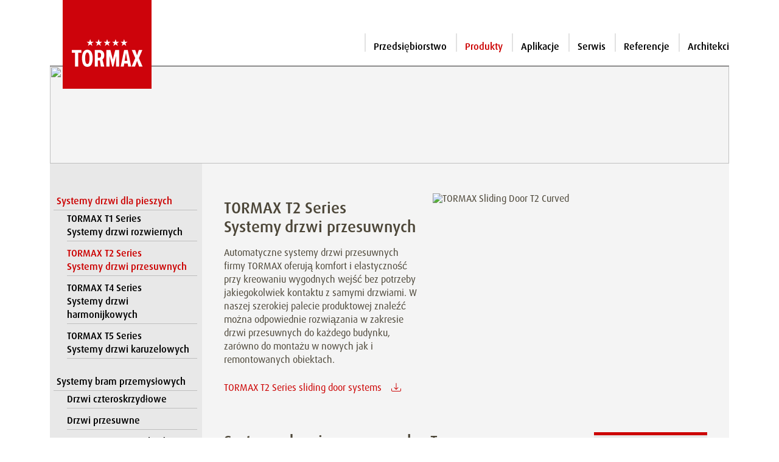

--- FILE ---
content_type: text/html; charset=UTF-8
request_url: https://www.tormax.pl/pl/1/produkty/drzwi-przesuwane/ukowe/st_3/tcomid_37.html
body_size: 6505
content:
<!DOCTYPE html>
<!--[if lt IE 7 ]><html class="ie ie6" lang="pl"> <![endif]-->
<!--[if IE 7 ]><html class="ie ie7" lang="pl"> <![endif]-->
<!--[if IE 8 ]><html class="ie ie8" lang="pl"> <![endif]-->
<!--[if (gte IE 9)|!(IE)]><!--><html lang="pl"> <!--<![endif]-->
<head>
<meta http-equiv="Content-Type" content="text/html; charset=utf-8" />
<meta name="Description"      content="TORMAX: wiodący, światowy producent drzwi automatycznych. Oferujemy drzwi automatyczne karuzelowe, drzwi przesuwne, rozwierne oraz harmonijkowe." />
<meta name="Keywords"         content="" />
<meta name="page-topic"       content="" />
<meta name="page-type"        content="Information" />
<meta name="audience"         content="Alle" />
<meta name="author"           content="TORMAX | A Division of LANDERT Group AG" />
<meta name="publisher"        content="TORMAX | A Division of LANDERT Group AG" />
<meta name="copyright"        content="TORMAX | A Division of LANDERT Group AG" />
<meta name="revisit-after"    content="30 days" />
<meta name="date"             content="2024-11-26T14:06:05+00:00" />
<meta name="Content-Language" content="pl" />
<link rel="icon" href="https://www.tormax.com/images/favicons/favicon.ico"/>
<link rel="icon" href="https://www.tormax.com/images/favicons/favicon.svg" type="image/svg+xml">
<link rel="apple-touch-icon-precomposed" sizes="76x76" href="https://www.tormax.com/images/favicons/apple-touch-icon-76x76.png"/>
<link rel="apple-touch-icon-precomposed" sizes="120x120" href="https://www.tormax.com/images/favicons/apple-touch-icon-120x120.png"/>
<link rel="apple-touch-icon-precomposed" sizes="152x152" href="https://www.tormax.com/images/favicons/apple-touch-icon-152x152.png"/>
<link rel="apple-touch-icon-precomposed" sizes="512x512" href="https://www.tormax.com/images/favicons/apple-touch-icon-512x512.png"/>
<link rel="apple-touch-icon" href="https://www.tormax.com/images/favicons/apple-touch-icon-512x512.png"/>
<link rel="icon" type="image/png" href="https://www.tormax.com/images/favicons/favicon-16x16.png" sizes="16x16"/>
<link rel="icon" type="image/png" href="https://www.tormax.com/images/favicons/favicon-32x32.png" sizes="32x32"/>
<link rel="icon" type="image/png" href="https://www.tormax.com/images/favicons/favicon-96x96.png" sizes="96x96"/>
<link rel="icon" type="image/png" href="https://www.tormax.com/images/favicons/android-chrome-192x192.png" sizes="192x192"/>
<meta name="msapplication-square70x70logo" content="/images/favicons/tile-72x72.png"/>
<meta name="msapplication-square150x150logo" content="/images/favicons/tile-152x152.png"/>
<meta name="msapplication-square310x310logo" content="/images/favicons/tile-256x256.png"/>
<title>TORMAX | Produkty - Systemy drzwi dla pieszych - TORMAX T2 Series<br>Systemy drzwi przesuwnych</title>

<meta http-equiv="Content-Style-Type" content="text/css" />
<meta name="viewport" content="width=device-width, initial-scale=1, maximum-scale=1">
<link type="text/css" media="screen, projection, print" rel="stylesheet" href="/css/bootstrap/bootstrap.min.css" />
<link type="text/css" media="screen, projection, print" rel="stylesheet" href="/css/bootstrap-icons/font/bootstrap-icons.min.css" />
<link rel="stylesheet" type="text/css" href="/scripts/jquery-ui-1.13.2/jquery-ui.min.css" media="screen, projection" />
<link rel="stylesheet" type="text/css" href="/css/tormax_main.css?20260119" media="screen, projection, print" />
<link rel="stylesheet" type="text/css" href="/css/jquery.mmenu.positioning.css" media="screen, projection, print" />
<link type="text/css" media="screen, projection, print" rel="stylesheet" href="/css/layout.css" />
<script src="/scripts/jquery-3.7.0.min.js"></script>
<script src="/scripts/jquery-ui-1.13.2/jquery-ui.min.js"></script>
<script src="/scripts/jquery.mmenu.min.all.js" type="text/javascript" language="javascript"></script>
<script src="/scripts/bootstrap/bootstrap.min.js" type="text/javascript" language="javascript"></script>
<script src="/scripts/functions.js" type="text/javascript" language="javascript"></script>
<link rel="stylesheet" type="text/css" href="/css/tormax_print.css" media="print" />
<!--[if lt IE 8]>
<link rel="stylesheet" type="text/css" media="screen" href="/css/ie.css" />
<![endif]-->
<!--[if lt IE 7]>
<link rel="stylesheet" type="text/css" media="screen" href="/css/ie6.css" />
<![endif]-->
<script type="text/javascript">
  // <![CDATA[
  var country = "TORMAX Poland";
  // ]]>
</script>
<!-- Google tag (gtag.js) -->
<script async src="https://www.googletagmanager.com/gtag/js?id=G-W3KSD04100"></script>
<script>
  window.dataLayer = window.dataLayer || [];
  function gtag(){dataLayer.push(arguments);}
  gtag('js', new Date());

  gtag('config', 'G-W3KSD04100');
</script>
<script>
  
  $(document).ready(function() {
		$("#member").mouseover(function(){
	    	$(this).find("#member_menu").show();
		});	
		$("#member").mouseout(function() {
			$(this).parent().find("#member_menu").hide();
		});
		$("#member_menu li").mouseover(function(){
			$(this).parent().find("#member_menu li").show();
		});	
		$("#member_menu li").mouseout(function() {
			$(this).parent().find("#member_menu li").hide();
		});
	});

</script>
</head>

<body>
	<div class="container">
    <header id="header" class="d-flex">			<span id="mobiburger" class="d-lg-none"><a id="hamburger" class="" href="#navi_mobile"><span></span></a></span>
    	<figure><a href="/pl?PHPSESSID=5ufg6c59lmaqrn33u9atd4bus3" title="home" id="home_link"><img src="/images/template/tormax_logo.svg" alt="TORMAX Logo" id="logo" /></a></figure>
			<div id="header_right">
				<div id="print_slogan"></div>
				<div id="print_anschrift">TORMAX | CH-8180 Bulach-Zurich | info@tormax.com</div>
				<div id="service_navigation" class=""> &nbsp;
                    </div>
				<div id="main_navigation" class="m-0 d-none d-lg-block">
																<ul>
<li><a title="Przedsiębiorstwo" href="/pl/2/przedsi-biorstwo.html?PHPSESSID=5ufg6c59lmaqrn33u9atd4bus3">Przedsiębiorstwo</a></li><li><a class="current" title="Produkty" href="/pl/1/produkty.html?PHPSESSID=5ufg6c59lmaqrn33u9atd4bus3">Produkty</a></li><li><a title="Aplikacje" href="/pl/4/aplikacje.html?PHPSESSID=5ufg6c59lmaqrn33u9atd4bus3">Aplikacje</a></li><li><a title="Serwis" href="/pl/6/serwis.html?PHPSESSID=5ufg6c59lmaqrn33u9atd4bus3">Serwis</a></li><li><a title="Referencje" href="/pl/5/referencje.html?PHPSESSID=5ufg6c59lmaqrn33u9atd4bus3">Referencje</a></li><li><a title="Architekci" href="/pl/7/architekci.html?PHPSESSID=5ufg6c59lmaqrn33u9atd4bus3">Architekci</a></li></ul>									</div>
			</div>
    </header><!--Ende Header -->

    <div id="content">    	<div id="impressions">
							<img src="https://www.tormax.com/images/impressions/TX_50_Product.jpg">
						</div>
<div id="main" class="wrapper d-flex align-items-stretch">
<div id="div_navigation_links" class="pt-md-5 d-none d-lg-block">
<ul class="three columns navmenu" id="navigation_links">
<li class="current">
<a title="Systemy drzwi dla pieszych" href="/pl/1/produkty/systemy-drzwi-dla-pieszych/tcomid_35.html?PHPSESSID=5ufg6c59lmaqrn33u9atd4bus3">Systemy drzwi dla pieszych</a><ul>
<li class="sub"><a title="TORMAX T1 Series<br>Systemy drzwi rozwiernych" href="/pl/1/produkty/systemy-drzwi-dla-pieszych/tormax-t1-series-br-systemy-drzwi-rozwiernych/tcomid_38.html">TORMAX T1 Series<br>Systemy drzwi rozwiernych</a>
<ul>
</ul>
</li>
<li class="current"><a title="TORMAX T2 Series<br>Systemy drzwi przesuwnych" href="/pl/1/produkty/systemy-drzwi-dla-pieszych/tormax-t2-series-br-systemy-drzwi-przesuwnych/tcomid_37.html">TORMAX T2 Series<br>Systemy drzwi przesuwnych</a>
<ul>
</ul>
</li>
<li><a title="TORMAX T4 Series<br>Systemy drzwi harmonijkowych" href="/pl/1/produkty/systemy-drzwi-dla-pieszych/tormax-t4-series-br-systemy-drzwi-harmonijkowych/tcomid_40.html">TORMAX T4 Series<br>Systemy drzwi harmonijkowych</a>
</li>
<li><a title="TORMAX T5 Series<br>Systemy drzwi karuzelowych" href="/pl/1/produkty/systemy-drzwi-dla-pieszych/tormax-t5-series-br-systemy-drzwi-karuzelowych/tcomid_39.html">TORMAX T5 Series<br>Systemy drzwi karuzelowych</a>
</li>
</ul>
</li>
<li style="display:none;">
<a title="iMotion Technologia" href="/pl/1/produkty/imotion-technologia/tcomid_48.html?PHPSESSID=5ufg6c59lmaqrn33u9atd4bus3">iMotion Technologia</a></li>
<li style="display:none;">
<a title="Bezpieczne drzwi automatyczne" href="/pl/1/produkty/bezpieczne-drzwi-automatyczne/tcomid_60.html?PHPSESSID=5ufg6c59lmaqrn33u9atd4bus3">Bezpieczne drzwi automatyczne</a></li>
<li style="padding-bottom:18px; display:none;">
<a title="Materiały do pobrania" href="/pl/1/produkty/materia-y-do-pobrania/tcomid_41.html?PHPSESSID=5ufg6c59lmaqrn33u9atd4bus3">Materiały do pobrania</a></li>
<li>
<a title="Systemy bram przemysłowych" href="/pl/1/produkty/systemy-bram-przemys-owych/tcomid_89.html?PHPSESSID=5ufg6c59lmaqrn33u9atd4bus3">Systemy bram przemysłowych</a><ul>
<li><a title="Drzwi czteroskrzydłowe" href="/pl/1/produkty/systemy-drzwi-dla-pieszych/drzwi-czteroskrzyd-owe/tcomid_90.html?PHPSESSID=5ufg6c59lmaqrn33u9atd4bus3">Drzwi czteroskrzydłowe</a>
</li>
<li><a title="Drzwi przesuwne" href="/pl/1/produkty/systemy-drzwi-dla-pieszych/drzwi-przesuwne/tcomid_92.html?PHPSESSID=5ufg6c59lmaqrn33u9atd4bus3">Drzwi przesuwne</a>
</li>
<li><a title="Drzwi przesuwno-składane" href="/pl/1/produkty/systemy-drzwi-dla-pieszych/drzwi-przesuwno-sk-adane/tcomid_91.html?PHPSESSID=5ufg6c59lmaqrn33u9atd4bus3">Drzwi przesuwno-składane</a>
</li>
<li><a title="Teleskopowe drzwi przesuwne" href="/pl/1/produkty/systemy-drzwi-dla-pieszych/teleskopowe-drzwi-przesuwne/tcomid_93.html?PHPSESSID=5ufg6c59lmaqrn33u9atd4bus3">Teleskopowe drzwi przesuwne</a>
</li>
<li><a title="Bramy segmentowe poziome" href="/pl/1/produkty/systemy-drzwi-dla-pieszych/bramy-segmentowe-poziome/tcomid_94.html?PHPSESSID=5ufg6c59lmaqrn33u9atd4bus3">Bramy segmentowe poziome</a>
</li>
</ul>
</li>
</ul>
</div>
     <div id="main_content" class="p-4 p-md-5 pt-md-5 container" >
				<div id="main_container" class="row">
            <script type="text/javascript">
	$(document).ready(function() {
		$("#accordion").accordion({
			autoHeight: false,
			navigation: true,
			collapsible: true,
			active: false
		});
	});
</script>
<style type="text/css">
.system-typen_nein h3 a {
  word-wrap: break-word;
  overflow-wrap: break-word;

-webkit-hyphens: auto;
   -moz-hyphens: auto;
        hyphens: auto;
}
</style>

<div class="px-0 row mb-4 mx-0">
    <div class="col-12 col-lg-5 ps-0">
    	<h2>TORMAX T2 Series<br>Systemy drzwi przesuwnych</h2>
        <p>Automatyczne systemy drzwi przesuwnych firmy TORMAX oferują komfort i elastyczność przy kreowaniu wygodnych wejść bez potrzeby jakiegokolwiek kontaktu z samymi drzwiami. W naszej szerokiej palecie produktowej znaleźć można odpowiednie rozwiązania w zakresie drzwi przesuwnych do każdego budynku, zar&oacute;wno do montażu w nowych jak i remontowanych obiektach.</p><div class="content_download">
<ul class="ul_none_bullet link_box_ul">
<li><a href="https://www.tormax.com/file_download/mama/tormax/PDF/wt-342_en_broschuere_t2_sliding_door_system_low.pdf" target="_blank">TORMAX T2 Series sliding door systems<i class="bi bi-download ms-3"></i></a></li>

</ul>
</div><!-- link_box -->
    </div><!-- layout_width_38 -->
    <div class="col-12 col-lg-7 pe-0">
    	<img src="https://www.tormax.com/images/website/produkte-fotos/tormax-sliding-door-t2-bogen_358_640_420.jpg" width="640" height="420" alt="TORMAX Sliding Door T2 Curved" title="TORMAX Sliding Door T2 Curved" />    </div>
</div>
<div class="col-md-9 ps-0 pt-2 mb-2" id="content_systeme">
				<h2 style="padding-top:0; border-bottom: #d1d1d1 solid 10px;">Systemy drzwi przesuwnych &#8211; Typy</h2>
		<div class="row">
			<div class="col-md-12">
				<div class="row mb-5" style="margin-top: -1em;">
				 						<div class="col-4 col-xl-2 mt-4 mt-xl-0 system-typen" style="  border-bottom:transparent solid 4px" onMouseOver="this.style.backgroundColor='#d1d1d1';" onMouseOut="this.style.backgroundColor='';">
																		<a title="Liniowe" href="/pl/1/produkty/systemy-drzwi-dla-pieszych/tormax-t2-series-br-systemy-drzwi-przesuwnych/liniowe/st_1/tcomid_37.html?PHPSESSID=5ufg6c59lmaqrn33u9atd4bus3"><img src="https://www.tormax.com/images/website/produkte-piktogramme/pikto-slidedoors_31_49_60.png" width="49" height="60" alt="" title="" style="display:block; margin-top:-3px;" /></a>							<h3><a title="Liniowe" href="/pl/1/produkty/systemy-drzwi-dla-pieszych/tormax-t2-series-br-systemy-drzwi-przesuwnych/liniowe/st_1/tcomid_37.html?PHPSESSID=5ufg6c59lmaqrn33u9atd4bus3">Liniowe</a></h3>
													</div><!-- layout_width_25 -->
										<div class="col-4 col-xl-2 mt-4 mt-xl-0 system-typen" style="  border-bottom:transparent solid 4px" onMouseOver="this.style.backgroundColor='#d1d1d1';" onMouseOut="this.style.backgroundColor='';">
																		<a title="Tele­skopowe" href="/pl/1/produkty/systemy-drzwi-dla-pieszych/tormax-t2-series-br-systemy-drzwi-przesuwnych/tele-skopowe/st_2/tcomid_37.html?PHPSESSID=5ufg6c59lmaqrn33u9atd4bus3"><img src="https://www.tormax.com/images/website/produkte-piktogramme/slidedoor-teleskop_38_48_60.png" width="48" height="60" alt="" title="" style="display:block; margin-top:-3px;" /></a>							<h3><a title="Tele­skopowe" href="/pl/1/produkty/systemy-drzwi-dla-pieszych/tormax-t2-series-br-systemy-drzwi-przesuwnych/tele-skopowe/st_2/tcomid_37.html?PHPSESSID=5ufg6c59lmaqrn33u9atd4bus3">Tele­skopowe</a></h3>
													</div><!-- layout_width_25 -->
										<div class="col-4 col-xl-2 mt-4 mt-xl-0 system-typen" style="  border-bottom:#d1d1d1 solid 4px;" onMouseOver="this.style.backgroundColor='#d1d1d1';" onMouseOut="this.style.backgroundColor='';">
																		<a title="Łukowe" href="/pl/1/produkty/systemy-drzwi-dla-pieszych/tormax-t2-series-br-systemy-drzwi-przesuwnych/ukowe/st_3/tcomid_37.html?PHPSESSID=5ufg6c59lmaqrn33u9atd4bus3"><img src="https://www.tormax.com/images/website/produkte-piktogramme/slidedoor-rund_39_49_60.png" width="49" height="60" alt="" title="" style="display:block; margin-top:-3px;" /></a>							<h3><a title="Łukowe" href="/pl/1/produkty/systemy-drzwi-dla-pieszych/tormax-t2-series-br-systemy-drzwi-przesuwnych/ukowe/st_3/tcomid_37.html?PHPSESSID=5ufg6c59lmaqrn33u9atd4bus3">Łukowe</a></h3>
													</div><!-- layout_width_25 -->
										<div class="col-4 col-xl-2 mt-4 mt-xl-0 system-typen" style="  border-bottom:transparent solid 4px" onMouseOver="this.style.backgroundColor='#d1d1d1';" onMouseOut="this.style.backgroundColor='';">
																		<a title="Kątowe" href="/pl/1/produkty/systemy-drzwi-dla-pieszych/tormax-t2-series-br-systemy-drzwi-przesuwnych/k-towe/st_4/tcomid_37.html?PHPSESSID=5ufg6c59lmaqrn33u9atd4bus3"><img src="https://www.tormax.com/images/website/produkte-piktogramme/slidedoor-winkel_40_50_60.png" width="50" height="60" alt="" title="" style="display:block; margin-top:-3px;" /></a>							<h3><a title="Kątowe" href="/pl/1/produkty/systemy-drzwi-dla-pieszych/tormax-t2-series-br-systemy-drzwi-przesuwnych/k-towe/st_4/tcomid_37.html?PHPSESSID=5ufg6c59lmaqrn33u9atd4bus3">Kątowe</a></h3>
													</div><!-- layout_width_25 -->
										<div class="col-4 col-xl-2 mt-4 mt-xl-0 system-typen" style="  border-bottom:transparent solid 4px" onMouseOver="this.style.backgroundColor='#d1d1d1';" onMouseOut="this.style.backgroundColor='';">
																		<a title="Wielofunkcyjne" href="/pl/1/produkty/systemy-drzwi-dla-pieszych/tormax-t2-series-br-systemy-drzwi-przesuwnych/wielofunkcyjne/st_5/tcomid_37.html?PHPSESSID=5ufg6c59lmaqrn33u9atd4bus3"><img src="https://www.tormax.com/images/website/produkte-piktogramme/escape-system_41_49_60.png" width="49" height="60" alt="" title="" style="display:block; margin-top:-3px;" /></a>							<h3><a title="Wielofunkcyjne" href="/pl/1/produkty/systemy-drzwi-dla-pieszych/tormax-t2-series-br-systemy-drzwi-przesuwnych/wielofunkcyjne/st_5/tcomid_37.html?PHPSESSID=5ufg6c59lmaqrn33u9atd4bus3">Wielofunkcyjne</a></h3>
													</div><!-- layout_width_25 -->
							</div>
		</div>
    <div class="col-md-6">
        <h3>Łukowe</h3><p>Łukowe drzwi przesuwane silnie akcentują architekturę budynku oraz podkreślają jego styl i charakter. Cała strefa wejściowa dzięki łukowym drzwiom przesuwanym nabiera rozmachu. W por&oacute;wnaniu z liniowymi drzwiami przesuwnymi powiększa się ona o prawie 40 procent.</p>
<h3>Opcjonalne zastosowanie</h3>
<ul>
<li>Drzwi na drogi ewakuacyjne</li>
<li>Drzwi całoszklane</li>
</ul>
<h3>Funkcje dodatkowe</h3>
<ul>
<li>Funkcja śluzy: Dwa dostosowane do siebie systemy drzwiowe regulują dostęp</li>
<li>Kontrola dostępu: Kontrola za pomocą klucza, breloczka, nadzoru wideo lub danych biometrycznych</li>
<li>Zamykanie w razie napadu: Drzwi zamykają się natychmiast po wciśnięciu przycisku</li>
<li>Automatyzacja budynku: Podłączenie do istniejących system&oacute;w sterowania</li>
</ul>    </div>
    <div class="col-md-6">
        <div class="clear_div"></div><h3>Rodzaje otwierania</h3><div style="width:135px;float:left;margin-right:10px;"><p style="padding-top:3px;"><img src="https://www.tormax.com/images/website/produkte---oeffnungsfunktionen/rundbogen-tri-1-fluegel_67_115_45.jpg" width="115" height="45" alt="" title="" /><br />Otwieranie na lewą lub prawą stronę<br />Szerokość otwarcia 800 – 2000 mm</p></div><div style="width:135px; float:left;"><p style="padding-top:3px;"><img src="https://www.tormax.com/images/website/produkte---oeffnungsfunktionen/rundbogen-tri-2-fluegel_68_115_45.jpg" width="115" height="45" alt="" title="" /><br />Otwieranie obustronne<br />Szerokość otwarcia 1100 – 3000 mm</p></div><div class="clear_div"></div><h3>Systemy profili</h3>
<div id="accordion">
<h3><a href="#section1">Profil z ramą lekką LR12</a></h3><div>
<p><p>Elegancki profil TORMAX do przeszkleń pojedynczych, specjalnie stworzony do pomieszczeń wewnętrznych</p>
<ul>
<li>Szerokość 22 mm</li>
<li>Wysokość podstawy 80 mm</li>
<li>Głębokość profilu 20 mm</li>
<li>Grubość przeszklenia 6 &ndash; 12 mm</li>
<li>Rodzaj szklenia: na mokro</li>
<li>Przeszklenie ESG / VSG</li>
<li>Uszczelnienie skrzydeł przesuwanych boczne i g&oacute;rne</li>
<li>Odległość bezpieczeństwa &le; 8 mm pomiędzy skrzydłem przesuwanym i skrzydłem stałym według norm bezpieczeństwa CEN</li>
</ul></p></div>
<h3><a href="#section2">Profil z ramą lekką LR22B</a></h3><div>
<p><p>Profil z ramą lekką nadaje się pomimo swojej niezwykle kompaktowej konstrukcji do stosowania dla szkła izolacyjnego do 23 mm przy szkleniu suchym, względnie do 28 mm przy szkleniu mokrym</p>
<ul>
<li>Szerokość 30 mm</li>
<li>Wysokość podstawy 78 mm</li>
<li>Głębokość profilu 34 mm</li>
<li>Grubość przeszklenia<br />&nbsp;&nbsp;- Na sucho 8,5 &ndash; 10 mm, 21,5 &ndash; 23 mm <br />&nbsp; - Na mokro &nbsp;&nbsp;&nbsp;&nbsp; 6 &ndash; 26 mm</li>
<li>Uszczelnienie skrzydła przesuwanego: okalające</li>
<li>Zgodność z normą: ZH 1/494 prEN 12650, &le; 8 mm pomiędzy skrzydłem przesuwanym a skrzydłem stałym według norm bezpieczeństwa CEN</li>
</ul></p></div>
<h3><a href="#section3">Profil z ramą lekką LR 32THERM</a></h3><div>
<p><h3>Termicznie rozdzielony profil drzwi przesuwnych LR32THERM</h3>
<p>Termicznie rozdzielony profil charakteryzuje się bardzo wąskim i kompaktowym designem. Okalające uszczelki redukują wymianę powietrza zimnego i ciepłego. Daje to oszczędność koszt&oacute;w i chroni środowisko.</p>
<ul>
<li>szerokość widoku: 35 mm</li>
<li>z opcjami: 70 mm</li>
<li>wysokość podstawy: 85 mm</li>
<li>głębokość profilu: 40 mm</li>
<li>grubość szkła: 32 mm</li>
<li>rodzaj przeszklenia: IV, podw&oacute;jne lub potr&oacute;jne</li>
<li>Uszczelnienie skrzydła przesuwanego: okalające, szczotki i/lub uszczelki gumowe</li>
<li>Odległości bezpieczeństwa: według DIN 18650</li>
</ul></p></div>
</div>    </div>
			</div>
</div><!-- layout_width_76 -->
<div class="col-md-3 pe-0 pt-2">
	<div id="nav5_menu">
<h3>Sliding Door Systems</h3>
<ul class="ul_none_bullet">
<li><a title="TORMAX T2 opac hermetic" href="/pl/1/produkty/systemy-drzwi-dla-pieszych/tormax-t2-series-br-systemy-drzwi-przesuwnych//tormax-t2-opac-hermetic/tcomid_83.html?PHPSESSID=5ufg6c59lmaqrn33u9atd4bus3">TORMAX T2 opac hermetic</a></li>
<li><a title="TORMAX T2 contour therm secure" href="/pl/1/produkty/systemy-drzwi-dla-pieszych/tormax-t2-series-br-systemy-drzwi-przesuwnych//tormax-t2-contour-therm-secure/tcomid_84.html?PHPSESSID=5ufg6c59lmaqrn33u9atd4bus3">TORMAX T2 contour therm secure</a></li>
</li>
</ul>
</div><div id="nav5_menu">
<h3>Napędy do drzwi przesuwanych</h3>
<ul class="ul_none_bullet">
<li><a title="TORMAX 2101" href="/pl/1/produkty/systemy-drzwi-dla-pieszych/tormax-t2-series-br-systemy-drzwi-przesuwnych//tormax-2101/tcomid_72.html?PHPSESSID=5ufg6c59lmaqrn33u9atd4bus3">TORMAX 2101</a></li>
<li><a title="TORMAX 2201" href="/pl/1/produkty/systemy-drzwi-dla-pieszych/tormax-t2-series-br-systemy-drzwi-przesuwnych//tormax-2201/tcomid_45.html?PHPSESSID=5ufg6c59lmaqrn33u9atd4bus3">TORMAX 2201</a></li>
<li><a title="TORMAX 2203" href="/pl/1/produkty/systemy-drzwi-dla-pieszych/tormax-t2-series-br-systemy-drzwi-przesuwnych//tormax-2203/tcomid_95.html?PHPSESSID=5ufg6c59lmaqrn33u9atd4bus3">TORMAX 2203</a></li>
<li><a title="iMotion® 2202.A" href="/pl/1/produkty/systemy-drzwi-dla-pieszych/tormax-t2-series-br-systemy-drzwi-przesuwnych//imotion-2202-a/tcomid_62.html?PHPSESSID=5ufg6c59lmaqrn33u9atd4bus3">iMotion® 2202.A</a></li>
<li><a title="iMotion® 2302" href="/pl/1/produkty/systemy-drzwi-dla-pieszych/tormax-t2-series-br-systemy-drzwi-przesuwnych//imotion-2302/tcomid_73.html?PHPSESSID=5ufg6c59lmaqrn33u9atd4bus3">iMotion® 2302</a></li>
<li><a title="iMotion® 2301" href="/pl/1/produkty/systemy-drzwi-dla-pieszych/tormax-t2-series-br-systemy-drzwi-przesuwnych//imotion-2301/tcomid_42.html?PHPSESSID=5ufg6c59lmaqrn33u9atd4bus3">iMotion® 2301</a></li>
<li><a title="iMotion® 2401" href="/pl/1/produkty/systemy-drzwi-dla-pieszych/tormax-t2-series-br-systemy-drzwi-przesuwnych//imotion-2401/tcomid_43.html?PHPSESSID=5ufg6c59lmaqrn33u9atd4bus3">iMotion® 2401</a></li>
</li>
</ul>
</div></div><!-- layout_width_24 -->

<div class="link_box col-12 mt-4 mb-4">
	<h3>Idealne do</h3>
<p>budynk&oacute;w biurowych, sklep&oacute;w, stacji benzynowych, dom&oacute;w wielorodzinnych, hoteli, restauracji, dom&oacute;w opieki, szpitali, centr&oacute;w kongresowych i handlowych oraz do niezliczonych obiekt&oacute;w innego typu.</p><br /></div>
<div class="link_box">
<h3>Links</h3>
<ul class="ul_none_bullet ul_none_bullet">
<li><a href="/pl/1/produkty/imotion-technologia/tcomid_48.html?PHPSESSID=5ufg6c59lmaqrn33u9atd4bus3">iMotion Technologia</a></li>
<li><a href="/pl/1/produkty/bezpieczne-drzwi-automatyczne/tcomid_60.html?PHPSESSID=5ufg6c59lmaqrn33u9atd4bus3">Bezpieczne drzwi automatyczne</a></li>
<li><a href="/pl/1/produkty/materia-y-do-pobrania/tcomid_41.html?PHPSESSID=5ufg6c59lmaqrn33u9atd4bus3">Materiały do pobrania</a></li>
</ul>
</div><!-- link_box -->
			</div><!-- main_container -->            </div><!-- main_content -->
                        
        </div><!-- main -->
    <!--Nicht auf Startseite-->
	    </div><!-- background_left -->
    		<div id="footer">
      <ul id="service_links">
<li><a title="Kontakt " href="/pl/20/kontakt.html?PHPSESSID=5ufg6c59lmaqrn33u9atd4bus3">Kontakt </a></li>
<li><a title="Mapa strony" href="/pl/19/mapa-strony.html?PHPSESSID=5ufg6c59lmaqrn33u9atd4bus3">Mapa strony</a></li>
<li><a title="O firmie" href="/pl/9/o-firmie.html?PHPSESSID=5ufg6c59lmaqrn33u9atd4bus3">O firmie</a></li>
<li><a title="Informacje prawne" href="/pl/8/informacje-prawne.html?PHPSESSID=5ufg6c59lmaqrn33u9atd4bus3">Informacje prawne</a></li>
</ul>
      <div id="copyright">&copy;&nbsp;2026&nbsp;&nbsp;<a href="http://www.tormax.com" target="_blank">TORMAX</a></div>
    </div><!-- footer --> 
    </div><!-- content -->
    <nav id="navi_mobile">
    
	<ul>
<li><a href="/pl/2/przedsi-biorstwo.html?PHPSESSID=5ufg6c59lmaqrn33u9atd4bus3">Przedsiębiorstwo</a>
	<ul>
<li><a href="/pl/11/przedsi-biorstwo/o-nas.html?PHPSESSID=5ufg6c59lmaqrn33u9atd4bus3">O nas</a></li>
<li><a href="/pl/3/przedsi-biorstwo/nowo-ci.html?PHPSESSID=5ufg6c59lmaqrn33u9atd4bus3">Nowości</a></li>
<li><a href="/pl/10/przedsi-biorstwo/kontakt.html?PHPSESSID=5ufg6c59lmaqrn33u9atd4bus3">Kontakt</a></li>
</ul>
</li>
<li class="current"><a href="/pl/1/produkty.html?PHPSESSID=5ufg6c59lmaqrn33u9atd4bus3">Produkty</a>
	<ul>
<li><a href="/pl/1/produkty/systemy-drzwi-dla-pieszych/tcomid_35.html?PHPSESSID=5ufg6c59lmaqrn33u9atd4bus3">Systemy drzwi dla pieszych</a>
	<ul>
<li><a href="/pl/1/produkty/systemy-drzwi-dla-pieszych/tormax-t1-series-br-systemy-drzwi-rozwiernych/tcomid_38.html?PHPSESSID=5ufg6c59lmaqrn33u9atd4bus3">TORMAX T1 Series<br>Systemy drzwi rozwiernych</a>
	<ul>
<li><a href="/pl/1/produkty/systemy-drzwi-dla-pieszych/tormax-t1-series-br-systemy-drzwi-rozwiernych/nap-dy-do-drzwi-rozwieranych/tcomid_52.html?PHPSESSID=5ufg6c59lmaqrn33u9atd4bus3">Napędy do drzwi rozwieranych</a>
	<ul>
<li><a href="/pl/1/produkty/systemy-drzwi-dla-pieszych/tormax-t1-series-br-systemy-drzwi-rozwiernych/nap-dy-do-drzwi-rozwieranych/tormax-1102/tcomid_78.html?PHPSESSID=5ufg6c59lmaqrn33u9atd4bus3">TORMAX 1102</a></li>
<li><a href="/pl/1/produkty/systemy-drzwi-dla-pieszych/tormax-t1-series-br-systemy-drzwi-rozwiernych/nap-dy-do-drzwi-rozwieranych/tormax-1201/tcomid_79.html?PHPSESSID=5ufg6c59lmaqrn33u9atd4bus3">TORMAX 1201</a></li>
<li><a href="/pl/1/produkty/systemy-drzwi-dla-pieszych/tormax-t1-series-br-systemy-drzwi-rozwiernych/nap-dy-do-drzwi-rozwieranych/imotion-1301/tcomid_53.html?PHPSESSID=5ufg6c59lmaqrn33u9atd4bus3">iMotion® 1301</a></li>
<li><a href="/pl/1/produkty/systemy-drzwi-dla-pieszych/tormax-t1-series-br-systemy-drzwi-rozwiernych/nap-dy-do-drzwi-rozwieranych/imotion-1302-ki/tcomid_86.html?PHPSESSID=5ufg6c59lmaqrn33u9atd4bus3">iMotion® 1302.KI</a></li>
<li><a href="/pl/1/produkty/systemy-drzwi-dla-pieszych/tormax-t1-series-br-systemy-drzwi-rozwiernych/nap-dy-do-drzwi-rozwieranych/imotion-1401/tcomid_54.html?PHPSESSID=5ufg6c59lmaqrn33u9atd4bus3">iMotion® 1401</a></li>
</ul>
</li>
</ul>
</li>
<li class="current"><a href="/pl/1/produkty/systemy-drzwi-dla-pieszych/tormax-t2-series-br-systemy-drzwi-przesuwnych/tcomid_37.html?PHPSESSID=5ufg6c59lmaqrn33u9atd4bus3">TORMAX T2 Series<br>Systemy drzwi przesuwnych</a>
	<ul>
<li><a href="/pl/1/produkty/systemy-drzwi-dla-pieszych/tormax-t2-series-br-systemy-drzwi-przesuwnych/sliding-door-systems/tcomid_82.html?PHPSESSID=5ufg6c59lmaqrn33u9atd4bus3">Sliding Door Systems</a>
	<ul>
<li><a href="/pl/1/produkty/systemy-drzwi-dla-pieszych/tormax-t2-series-br-systemy-drzwi-przesuwnych/sliding-door-systems/tormax-t2-opac-hermetic/tcomid_83.html?PHPSESSID=5ufg6c59lmaqrn33u9atd4bus3">TORMAX T2 opac hermetic</a></li>
<li><a href="/pl/1/produkty/systemy-drzwi-dla-pieszych/tormax-t2-series-br-systemy-drzwi-przesuwnych/sliding-door-systems/tormax-t2-contour-therm-secure/tcomid_84.html?PHPSESSID=5ufg6c59lmaqrn33u9atd4bus3">TORMAX T2 contour therm secure</a></li>
</ul>
</li>
<li><a href="/pl/1/produkty/systemy-drzwi-dla-pieszych/tormax-t2-series-br-systemy-drzwi-przesuwnych/nap-dy-do-drzwi-przesuwanych/tcomid_46.html?PHPSESSID=5ufg6c59lmaqrn33u9atd4bus3">Napędy do drzwi przesuwanych</a>
	<ul>
<li><a href="/pl/1/produkty/systemy-drzwi-dla-pieszych/tormax-t2-series-br-systemy-drzwi-przesuwnych/nap-dy-do-drzwi-przesuwanych/tormax-2101/tcomid_72.html?PHPSESSID=5ufg6c59lmaqrn33u9atd4bus3">TORMAX 2101</a></li>
<li><a href="/pl/1/produkty/systemy-drzwi-dla-pieszych/tormax-t2-series-br-systemy-drzwi-przesuwnych/nap-dy-do-drzwi-przesuwanych/tormax-2201/tcomid_45.html?PHPSESSID=5ufg6c59lmaqrn33u9atd4bus3">TORMAX 2201</a></li>
<li><a href="/pl/1/produkty/systemy-drzwi-dla-pieszych/tormax-t2-series-br-systemy-drzwi-przesuwnych/nap-dy-do-drzwi-przesuwanych/tormax-2203/tcomid_95.html?PHPSESSID=5ufg6c59lmaqrn33u9atd4bus3">TORMAX 2203</a></li>
<li><a href="/pl/1/produkty/systemy-drzwi-dla-pieszych/tormax-t2-series-br-systemy-drzwi-przesuwnych/nap-dy-do-drzwi-przesuwanych/imotion-2202-a/tcomid_62.html?PHPSESSID=5ufg6c59lmaqrn33u9atd4bus3">iMotion® 2202.A</a></li>
<li><a href="/pl/1/produkty/systemy-drzwi-dla-pieszych/tormax-t2-series-br-systemy-drzwi-przesuwnych/nap-dy-do-drzwi-przesuwanych/imotion-2302/tcomid_73.html?PHPSESSID=5ufg6c59lmaqrn33u9atd4bus3">iMotion® 2302</a></li>
<li><a href="/pl/1/produkty/systemy-drzwi-dla-pieszych/tormax-t2-series-br-systemy-drzwi-przesuwnych/nap-dy-do-drzwi-przesuwanych/imotion-2301/tcomid_42.html?PHPSESSID=5ufg6c59lmaqrn33u9atd4bus3">iMotion® 2301</a></li>
<li><a href="/pl/1/produkty/systemy-drzwi-dla-pieszych/tormax-t2-series-br-systemy-drzwi-przesuwnych/nap-dy-do-drzwi-przesuwanych/imotion-2401/tcomid_43.html?PHPSESSID=5ufg6c59lmaqrn33u9atd4bus3">iMotion® 2401</a></li>
</ul>
</li>
</ul>
</li>
<li><a href="/pl/1/produkty/systemy-drzwi-dla-pieszych/tormax-t4-series-br-systemy-drzwi-harmonijkowych/tcomid_40.html?PHPSESSID=5ufg6c59lmaqrn33u9atd4bus3">TORMAX T4 Series<br>Systemy drzwi harmonijkowych</a></li>
<li><a href="/pl/1/produkty/systemy-drzwi-dla-pieszych/tormax-t5-series-br-systemy-drzwi-karuzelowych/tcomid_39.html?PHPSESSID=5ufg6c59lmaqrn33u9atd4bus3">TORMAX T5 Series<br>Systemy drzwi karuzelowych</a></li>
</ul>
</li>
<li><a href="/pl/1/produkty/imotion-technologia/tcomid_48.html?PHPSESSID=5ufg6c59lmaqrn33u9atd4bus3">iMotion Technologia</a></li>
<li><a href="/pl/1/produkty/bezpieczne-drzwi-automatyczne/tcomid_60.html?PHPSESSID=5ufg6c59lmaqrn33u9atd4bus3">Bezpieczne drzwi automatyczne</a></li>
<li><a href="/pl/1/produkty/materia-y-do-pobrania/tcomid_41.html?PHPSESSID=5ufg6c59lmaqrn33u9atd4bus3">Materiały do pobrania</a></li>
<li><a href="/pl/1/produkty/systemy-bram-przemys-owych/tcomid_89.html?PHPSESSID=5ufg6c59lmaqrn33u9atd4bus3">Systemy bram przemysłowych</a>
	<ul>
<li><a href="/pl/1/produkty/systemy-bram-przemys-owych/drzwi-czteroskrzyd-owe/tcomid_90.html?PHPSESSID=5ufg6c59lmaqrn33u9atd4bus3">Drzwi czteroskrzydłowe</a></li>
<li><a href="/pl/1/produkty/systemy-bram-przemys-owych/drzwi-przesuwne/tcomid_92.html?PHPSESSID=5ufg6c59lmaqrn33u9atd4bus3">Drzwi przesuwne</a></li>
<li><a href="/pl/1/produkty/systemy-bram-przemys-owych/drzwi-przesuwno-sk-adane/tcomid_91.html?PHPSESSID=5ufg6c59lmaqrn33u9atd4bus3">Drzwi przesuwno-składane</a></li>
<li><a href="/pl/1/produkty/systemy-bram-przemys-owych/teleskopowe-drzwi-przesuwne/tcomid_93.html?PHPSESSID=5ufg6c59lmaqrn33u9atd4bus3">Teleskopowe drzwi przesuwne</a></li>
<li><a href="/pl/1/produkty/systemy-bram-przemys-owych/bramy-segmentowe-poziome/tcomid_94.html?PHPSESSID=5ufg6c59lmaqrn33u9atd4bus3">Bramy segmentowe poziome</a></li>
</ul>
</li>
</ul>
</li>
<li><a href="/pl/4/aplikacje.html?PHPSESSID=5ufg6c59lmaqrn33u9atd4bus3">Aplikacje</a>
	<ul>
<li><a href="/pl/4/aplikacje/ip65-ip68-rozwi-zania-systemowe/tcomid_97.html?PHPSESSID=5ufg6c59lmaqrn33u9atd4bus3">IP65 / IP68 Rozwiązania systemowe</a></li>
<li><a href="/pl/4/aplikacje/drzwi-hermetyczne/tcomid_67.html?PHPSESSID=5ufg6c59lmaqrn33u9atd4bus3">Drzwi hermetyczne</a></li>
<li><a href="/pl/4/aplikacje/drogi-ewakuacyjne/tcomid_64.html?PHPSESSID=5ufg6c59lmaqrn33u9atd4bus3">Drogi ewakuacyjne</a></li>
<li><a href="/pl/4/aplikacje/zabezpieczenie-antyw-amaniowe-o-klasie-odporno-ci-2-i-3-rc/tcomid_65.html?PHPSESSID=5ufg6c59lmaqrn33u9atd4bus3">Zabezpieczenie antywłamaniowe o klasie odporności 2 i 3 (RC)</a></li>
<li><a href="/pl/4/aplikacje/drzwi-przeciwpo-arowe/tcomid_63.html?PHPSESSID=5ufg6c59lmaqrn33u9atd4bus3">Drzwi przeciwpożarowe</a></li>
<li><a href="/pl/4/aplikacje/networking/tcomid_68.html?PHPSESSID=5ufg6c59lmaqrn33u9atd4bus3">Networking</a></li>
<li><a href="/pl/4/aplikacje/wej-cia-bez-barier/tcomid_49.html?PHPSESSID=5ufg6c59lmaqrn33u9atd4bus3">Wejścia bez barier</a></li>
<li><a href="/pl/4/aplikacje/bezpiecze-stwo-higieniczne/tcomid_87.html?PHPSESSID=5ufg6c59lmaqrn33u9atd4bus3">Bezpieczeństwo higieniczne</a></li>
<li><a href="/pl/4/aplikacje/zaanga-owanie-na-rzecz-cz-owieka-i-rodowiska/tcomid_70.html?PHPSESSID=5ufg6c59lmaqrn33u9atd4bus3">Zaangażowanie na rzecz człowieka i środowiska</a></li>
<li><a href="/pl/4/aplikacje/unikalne-rozwi-zania/tcomid_51.html?PHPSESSID=5ufg6c59lmaqrn33u9atd4bus3">Unikalne rozwiązania</a></li>
</ul>
</li>
<li><a href="/pl/6/serwis.html?PHPSESSID=5ufg6c59lmaqrn33u9atd4bus3">Serwis</a></li>
<li><a href="/pl/5/referencje.html?PHPSESSID=5ufg6c59lmaqrn33u9atd4bus3">Referencje</a></li>
<li><a href="/pl/7/architekci.html?PHPSESSID=5ufg6c59lmaqrn33u9atd4bus3">Architekci</a></li>
<li><a href="/pl/20/kontakt.html?PHPSESSID=5ufg6c59lmaqrn33u9atd4bus3">Kontakt </a></li>
<li><a href="/pl/19/mapa-strony.html?PHPSESSID=5ufg6c59lmaqrn33u9atd4bus3">Mapa strony</a></li>
<li><a href="/pl/9/o-firmie.html?PHPSESSID=5ufg6c59lmaqrn33u9atd4bus3">O firmie</a>
</li>
<li><a href="/pl/8/informacje-prawne.html?PHPSESSID=5ufg6c59lmaqrn33u9atd4bus3">Informacje prawne</a></li>
</ul>
    </nav>
</div><!-- container -->
<script type="text/javascript">
// <![CDATA[
var pfad = "/";
// ]]>
</script>
</body>
</html>